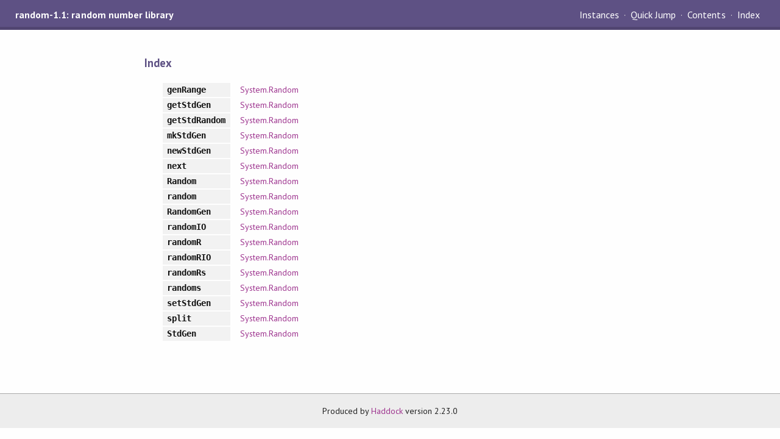

--- FILE ---
content_type: text/html; charset=utf-8
request_url: https://css-easings.django-antipatterns.com/random-1.1/doc-index.html
body_size: 653
content:
<!DOCTYPE html PUBLIC "-//W3C//DTD XHTML 1.0 Transitional//EN" "http://www.w3.org/TR/xhtml1/DTD/xhtml1-transitional.dtd"><html xmlns="http://www.w3.org/1999/xhtml"><head><meta http-equiv="Content-Type" content="text/html; charset=UTF-8" /><meta name="viewport" content="width=device-width, initial-scale=1" /><title>random-1.1: random number library (Index)</title><link href="linuwial.css" rel="stylesheet" type="text/css" title="Linuwial" /><link rel="stylesheet" type="text/css" href="quick-jump.css" /><link rel="stylesheet" type="text/css" href="https://fonts.googleapis.com/css?family=PT+Sans:400,400i,700" /><script src="haddock-bundle.min.js" async="async" type="text/javascript"></script><script type="text/x-mathjax-config">MathJax.Hub.Config({ tex2jax: { processClass: "mathjax", ignoreClass: ".*" } });</script><script src="https://cdnjs.cloudflare.com/ajax/libs/mathjax/2.7.5/MathJax.js?config=TeX-AMS-MML_HTMLorMML" type="text/javascript"></script></head><body><div id="package-header"><span class="caption">random-1.1: random number library</span><ul class="links" id="page-menu"><li><a href="index.html">Contents</a></li><li><a href="doc-index.html">Index</a></li></ul></div><div id="content"><div id="index"><p class="caption">Index</p><table><tr><td class="src">genRange</td><td class="module"><a href="System-Random.html#v:genRange" title="System.Random">System.Random</a></td></tr><tr><td class="src">getStdGen</td><td class="module"><a href="System-Random.html#v:getStdGen" title="System.Random">System.Random</a></td></tr><tr><td class="src">getStdRandom</td><td class="module"><a href="System-Random.html#v:getStdRandom" title="System.Random">System.Random</a></td></tr><tr><td class="src">mkStdGen</td><td class="module"><a href="System-Random.html#v:mkStdGen" title="System.Random">System.Random</a></td></tr><tr><td class="src">newStdGen</td><td class="module"><a href="System-Random.html#v:newStdGen" title="System.Random">System.Random</a></td></tr><tr><td class="src">next</td><td class="module"><a href="System-Random.html#v:next" title="System.Random">System.Random</a></td></tr><tr><td class="src">Random</td><td class="module"><a href="System-Random.html#t:Random" title="System.Random">System.Random</a></td></tr><tr><td class="src">random</td><td class="module"><a href="System-Random.html#v:random" title="System.Random">System.Random</a></td></tr><tr><td class="src">RandomGen</td><td class="module"><a href="System-Random.html#t:RandomGen" title="System.Random">System.Random</a></td></tr><tr><td class="src">randomIO</td><td class="module"><a href="System-Random.html#v:randomIO" title="System.Random">System.Random</a></td></tr><tr><td class="src">randomR</td><td class="module"><a href="System-Random.html#v:randomR" title="System.Random">System.Random</a></td></tr><tr><td class="src">randomRIO</td><td class="module"><a href="System-Random.html#v:randomRIO" title="System.Random">System.Random</a></td></tr><tr><td class="src">randomRs</td><td class="module"><a href="System-Random.html#v:randomRs" title="System.Random">System.Random</a></td></tr><tr><td class="src">randoms</td><td class="module"><a href="System-Random.html#v:randoms" title="System.Random">System.Random</a></td></tr><tr><td class="src">setStdGen</td><td class="module"><a href="System-Random.html#v:setStdGen" title="System.Random">System.Random</a></td></tr><tr><td class="src">split</td><td class="module"><a href="System-Random.html#v:split" title="System.Random">System.Random</a></td></tr><tr><td class="src">StdGen</td><td class="module"><a href="System-Random.html#t:StdGen" title="System.Random">System.Random</a></td></tr></table></div></div><div id="footer"><p>Produced by <a href="http://www.haskell.org/haddock/">Haddock</a> version 2.23.0</p></div></body></html>

--- FILE ---
content_type: text/css; charset=utf-8
request_url: https://css-easings.django-antipatterns.com/random-1.1/linuwial.css
body_size: 3500
content:
/* @group Fundamentals */

* { margin: 0; padding: 0 }

/* Is this portable? */
html {
  background-color: white;
  width: 100%;
  height: 100%;
}

body {
  background: #fefefe;
  color: #111;
  text-align: left;
  min-height: 100vh;
  position: relative;
  -webkit-text-size-adjust: 100%;
  -webkit-font-feature-settings: "kern" 1, "liga" 0;
  -moz-font-feature-settings: "kern" 1, "liga" 0;
  -o-font-feature-settings: "kern" 1, "liga" 0;
  font-feature-settings: "kern" 1, "liga" 0;
  letter-spacing: 0.0015rem;
}

#content a {
  overflow-wrap: break-word;
}

p {
  margin: 0.8em 0;
}

ul, ol {
  margin: 0.8em 0 0.8em 2em;
}

dl {
  margin: 0.8em 0;
}

dt {
  font-weight: bold;
}
dd {
  margin-left: 2em;
}

a { text-decoration: none; }
a[href]:link { color: #9E358F; }
a[href]:visited {color: #6F5F9C; }
a[href]:hover { text-decoration:underline; }

a[href].def:link, a[href].def:visited { color: rgba(69, 59, 97, 0.8); }
a[href].def:hover { color: rgb(78, 98, 114); }

/* @end */

/* @group Show and hide with JS */

body.js-enabled .hide-when-js-enabled {
  display: none;
}

/* @end */


/* @group responsive */

#package-header .caption {
  margin: 0px 1em 0 2em;
}

@media only screen and (min-width: 1280px) {
  #content {
    width: 63vw;
    max-width: 1450px;
  }

  #table-of-contents {
    position: fixed;
    max-width: 10vw;
    top: 10.2em;
    left: 2em;
    bottom: 1em;
    overflow-y: auto;
  }

  #synopsis {
    display: block;
    position: fixed;
    float: left;
    top: 5em;
    bottom: 1em;
    right: 0;
    max-width: 65vw;
    overflow-y: auto;
    /* Ensure that synopsis covers everything (including MathJAX markup) */
    z-index: 1;
  }

  #synopsis .show {
    border: 1px solid #5E5184;
    padding: 0.7em;
    max-height: 65vh;
  }

}

@media only screen and (max-width: 1279px) {
  #content {
    width: 80vw;
  }

  #synopsis {
    display: block;
    padding: 0;
    position: relative;
    margin: 0;
    width: 100%;
  }
}

@media only screen and (max-width: 999px) {
  #content {
    width: 93vw;
  }
}


/* menu for wider screens

  Display the package name at the left and the menu links at the right,
  inline with each other:
  The package name                                   Source . Contents . Index
*/
@media only screen and (min-width: 1000px) {
  #package-header {
      text-align: left;
      white-space: nowrap;
      height: 40px;
      padding: 4px 1.5em 0px 1.5em;
      overflow: visible;

      display: flex;
      justify-content: space-between;
      align-items: center;
  }

  #package-header .caption {
    display: inline-block;
    margin: 0;
  }

  #package-header ul.links {
    margin: 0;
    display: inline-table;
  }

  #package-header .caption + ul.links {
    margin-left: 1em;
  }
}

/* menu for smaller screens

Display the package name on top of the menu links and center both elements:
                  The package name
              Source . Contents . Index
*/
@media only screen and (max-width: 999px) {
  #package-header {
    text-align: center;
    padding: 6px 0 4px 0;
    overflow: hidden;
  }

  #package-header ul.links {
    display: block;
    text-align: center;
    margin: 0;

    /* Hide scrollbar but allow scrolling menu links horizontally */
    white-space: nowrap;
    overflow-x: auto;
    overflow-y: hidden;
    margin-bottom: -17px;
    height: 50px;
  }

  #package-header .caption {
    display: block;
    margin: 4px 0;
    text-align: center;
  }

  #package-header ul.links::-webkit-scrollbar {
    display: none;
  }

  #package-header ul.links li:first-of-type {
    padding-left: 1em;
  }

  #package-header ul.links li:last-of-type {
    /*
    The last link of the menu should offer the same distance to the right
    as the #package-header enforces at the left.
    */
    padding-right: 1em;
  }

  #package-header .caption + ul.links {
    padding-top: 9px;
  }

  #module-header table.info {
    float: none;
    top: 0;
    margin: 0 auto;
    overflow: hidden;
    max-width: 80vw;
  }
}

/* @end */


/* @group Fonts & Sizes */

/* Basic technique & IE workarounds from YUI 3
   For reasons, see:
      http://yui.yahooapis.com/3.1.1/build/cssfonts/fonts.css
 */

 body, button {
   font: 400 14px/1.4 'PT Sans',
     /* Fallback Font Stack */
     -apple-system,
	  BlinkMacSystemFont,
     'Segoe UI',
	  Roboto,
	  Oxygen-Sans,
	  Cantarell,
	  'Helvetica Neue',
     sans-serif;
   *font-size: medium; /* for IE */
   *font:x-small; /* for IE in quirks mode */
 }

h1 { font-size: 146.5%; /* 19pt */ }
h2 { font-size: 131%;   /* 17pt */ }
h3 { font-size: 116%;   /* 15pt */ }
h4 { font-size: 100%;   /* 13pt */ }
h5 { font-size: 100%;   /* 13pt */ }

table {
	font-size:inherit;
	font:100%;
}

pre, code, kbd, samp, tt, .src {
	font-family:monospace;
}

.links, .link {
  font-size: 85%; /* 11pt */
}

#module-header .caption {
  font-size: 182%; /* 24pt */
}

#module-header .caption sup {
  font-size: 80%;
  font-weight: normal;
}

#package-header #page-menu a:link, #package-header #page-menu a:visited { color: white; }


.info {
  font-size: 90%;
}


/* @end */

/* @group Common */

.caption, h1, h2, h3, h4, h5, h6, summary {
  font-weight: bold;
  color: #5E5184;
  margin: 1.5em 0 1em 0;
}


* + h1, * + h2, * + h3, * + h4, * + h5, * + h6 {
  margin-top: 2em;
}

h1 + h2, h2 + h3, h3 + h4, h4 + h5, h5 + h6 {
  margin-top: inherit;
}

ul li + li {
	margin-top: 0.2rem;
}

ul + p {
  margin-top: 0.93em;
}

p + ul {
  margin-top: 0.5em;
}

p {
  margin-top: 0.7rem;
}

ul, ol {
  margin: 0.8em 0 0.8em 2em;
}

ul.links {
  list-style: none;
  text-align: left;
  font-size: 0.95em;
}

#package-header ul.links, #package-header ul.links button {
  font-size: 1rem;
}

ul.links li {
  display: inline;
  white-space: nowrap;
  padding: 0;
}

ul.links > li + li:before {
  content: '\00B7';
}

ul.links li a {
  padding: 0.2em 0.5em;
}

.hide { display: none; }
.show { display: inherit; }
.clear { clear: both; }

.collapser:before, .expander:before, .noexpander:before {
  font-size: 1.2em;
  color: #9C5791;
  display: inline-block;
  padding-right: 7px;
}

.collapser:before {
  content: '▿';
}
.expander:before {
  content: '▹';
}
.noexpander:before {
  content: '▿';
  visibility: hidden;
}

.collapser, .expander {
  cursor: pointer;
}

.instance.collapser, .instance.expander {
  margin-left: 0px;
  background-position: left center;
  min-width: 9px;
  min-height: 9px;
}

summary {
  cursor: pointer;
  outline: none;
}

pre {
  padding: 0.5rem 1rem;
  margin: 1em 0 0 0;
  background-color: #f7f7f7;
  overflow: auto;
  border: 1px solid #ddd;
  border-radius: 0.3em;
}

pre + p {
  margin-top: 1em;
}

pre + pre {
  margin-top: 0.5em;
}

blockquote {
  border-left: 3px solid #c7a5d3;
  background-color: #eee4f1;
  margin: 0.5em;
  padding: 0.0005em 0.3em 0.5em 0.5em;
}

.src {
  background: #f2f2f2;
  padding: 0.2em 0.5em;
}

.keyword { font-weight: normal; }
.def { font-weight: bold; }

@media print {
  #footer { display: none; }
}

/* @end */

/* @group Page Structure */

#content {
  margin: 3em auto 6em auto;
  padding: 0;
}

#package-header {
  background: #5E5184;
  border-bottom: 5px solid rgba(69, 59, 97, 0.5);
  color: #ddd;
  position: relative;
  font-size: 1.2em;
  text-align: left;
  margin: 0 auto;
}

#package-header .caption {
  color: white;
  font-style: normal;
  font-size: 1rem;
  font-weight: bold;
}

#module-header .caption {
  font-weight: bold;
  border-bottom: 1px solid #ddd;
}

table.info {
  float: right;
  padding: 0.5em 1em;
  border: 1px solid #ddd;
  color: rgb(78,98,114);
  background-color: #fff;
  max-width: 60%;
  border-spacing: 0;
  position: relative;
  top: -0.78em;
  margin: 0 0 0 2em;
}

.info th {
  padding: 0 1em 0 0;
  text-align: right;
}

#style-menu li {
	display: block;
	border-style: none;
	list-style-type: none;
}

#footer {
  background: #ededed;
  border-top: 1px solid #aaa;
  padding: 0.5em 0;
  color: #222;
  text-align: center;
  width: 100%;
  height: 3em;
  margin-top: 3em;
  position: relative;
  clear: both;
}

/* @end */

/* @group Front Matter */

#synopsis .caption,
#contents-list .caption {
  font-size: 1rem;
}

#synopsis, #table-of-contents {
  font-size: 16px;
}

#contents-list {
  background: #f4f4f4;
  padding: 1em;
  margin: 0;
}

#contents-list .caption {
  text-align: left;
  margin: 0;
}

#contents-list ul {
  list-style: none;
  margin: 0;
  margin-top: 10px;
  font-size: 14px;
}

#contents-list ul ul {
  margin-left: 1.5em;
}

#description .caption {
  display: none;
}

#synopsis summary {
  display: block;
  float: right;
  width: 29px;
  color: rgba(255,255,255,0);
  height: 110px;
  margin: 0;
  font-size: 1px;
  padding: 0;
  background: url(synopsis.png) no-repeat 0px -8px;
}

#synopsis details[open] > summary {
  background: url(synopsis.png) no-repeat -75px -8px;
}

#synopsis ul {
  height: 100%;
  overflow: auto;
  padding: 0.5em;
  margin: 0;
}

#synopsis ul ul {
  overflow: hidden;
}

#synopsis ul,
#synopsis ul li.src {
  background-color: rgb(250,247,224);
  white-space: nowrap;
  list-style: none;
  margin-left: 0;
}

#interface td.src {
  white-space: nowrap;
}

/* @end */

/* @group Main Content */

#interface div.top + div.top {
  margin-top: 1.5em;
}

#interface p + div.top,
#interface h1 + div.top,
#interface h2 + div.top,
#interface h3 + div.top,
#interface h4 + div.top,
#interface h5 + div.top {
	margin-top: 1em;
}
#interface .src .selflink,
#interface .src .link {
  float: right;
  color: #888;
  padding: 0 7px;
  -moz-user-select: none;
  font-weight: bold;
  line-height: 30px;
}
#interface .src .selflink {
  margin: 0 -0.5em 0 0.5em;
}

#interface span.fixity {
  color: #919191;
  border-left: 1px solid #919191;
  padding: 0.2em 0.5em 0.2em 0.5em;
  margin: 0 -1em 0 1em;
}

#interface span.rightedge {
  border-left: 1px solid #919191;
  padding: 0.2em 0 0.2em 0;
  margin: 0 0 0 1em;
}

#interface table { border-spacing: 2px; }
#interface td {
  vertical-align: top;
  padding-left: 0.5em;
}

#interface td.doc p {
  margin: 0;
}
#interface td.doc p + p {
  margin-top: 0.8em;
}

.doc table {
  border-collapse: collapse;
  border-spacing: 0px;
}

.doc th,
.doc td {
  padding: 5px;
  border: 1px solid #ddd;
}

.doc th {
  background-color: #f0f0f0;
}

.clearfix:after {
  clear: both;
  content: " ";
  display: block;
  height: 0;
  visibility: hidden;
}

.subs, .top > .doc, .subs > .doc {
  padding-left: 1em;
  border-left: 1px solid gainsboro;
  margin-bottom: 1em;
}

.top .subs {
  margin-bottom: 0.6em;
}

.subs.fields ul {
  list-style: none;
  display: table;
  margin: 0;
}

.subs.fields ul li {
  display: table-row;
}

.subs ul li dfn {
  display: table-cell;
  font-style: normal;
  font-weight: bold;
  margin: 1px 0;
  white-space: nowrap;
}

.subs ul li > .doc {
  display: table-cell;
  padding-left: 0.5em;
  margin-bottom: 0.5em;
}

.subs ul li > .doc p {
  margin: 0;
}

.subs .subs p.src {
  border: none;
  background-color: #f8f8f8;
}

.subs .subs .caption {
  margin-top: 1em ;
  margin-bottom: 0px;
}

.subs p.caption {
    margin-top: 0;
}

.subs .subs .caption + .src {
  margin: 0px;
  margin-top: 8px;
}

.subs .subs .src + .src {
  margin: 7px 0 0 0;
}

/* Render short-style data instances */
.inst ul {
  height: 100%;
  padding: 0.5em;
  margin: 0;
}

.inst, .inst li {
  list-style: none;
  margin-left: 1em;
}

/* Workaround for bug in Firefox (issue #384) */
.inst-left {
  float: left;
}

.top p.src {
  border-bottom: 3px solid #e5e5e5;
  line-height: 2rem;
  margin-bottom: 1em;
}

.warning {
  color: red;
}

.arguments {
  margin-top: -0.4em;
}
.arguments .caption {
  display: none;
}

.fields { padding-left: 1em; }

.fields .caption { display: none; }

.fields p { margin: 0 0; }

/* this seems bulky to me
.methods, .constructors {
  background: #f8f8f8;
  border: 1px solid #eee;
}
*/

/* @end */

/* @group Auxillary Pages */


.extension-list {
    list-style-type: none;
    margin-left: 0;
}

#mini {
  margin: 0 auto;
  padding: 0 1em 1em;
}

#mini > * {
  font-size: 93%; /* 12pt */
}

#mini #module-list .caption,
#mini #module-header .caption {
  font-size: 125%; /* 15pt */
}

#mini #interface h1,
#mini #interface h2,
#mini #interface h3,
#mini #interface h4 {
  font-size: 109%; /* 13pt */
  margin: 1em 0 0;
}

#mini #interface .top,
#mini #interface .src {
  margin: 0;
}

#mini #module-list ul {
  list-style: none;
  margin: 0;
}

#alphabet ul {
	list-style: none;
	padding: 0;
	margin: 0.5em 0 0;
	text-align: center;
}

#alphabet li {
	display: inline;
	margin: 0 0.25em;
}

#alphabet a {
	font-weight: bold;
}

#index .caption,
#module-list .caption { font-size: 131%; /* 17pt */ }

#index table {
  margin-left: 2em;
}

#index .src {
  font-weight: bold;
}
#index .alt {
  font-size: 77%; /* 10pt */
  font-style: italic;
  padding-left: 2em;
}

#index td + td {
  padding-left: 1em;
}

#module-list ul {
  list-style: none;
  margin: 0 0 0 2em;
}

#module-list li {
  clear: right;
}

#module-list span.collapser,
#module-list span.expander {
  background-position: 0 0.3em;
}

#module-list .package {
  float: right;
}

:target {
  background: -webkit-linear-gradient(top, transparent 0%, transparent 65%, #fbf36d 60%, #fbf36d 100%);
  background: -moz-linear-gradient(top, transparent 0%, transparent 65%, #fbf36d 60%, #fbf36d 100%);
  background: -o-linear-gradient(top, transparent 0%, transparent 65%, #fbf36d 60%, #fbf36d 100%);
  background: -ms-linear-gradient(top, transparent 0%, transparent 65%, #fbf36d 60%, #fbf36d 100%);
  background: linear-gradient(to bottom, transparent 0%, transparent 65%, #fbf36d 60%, #fbf36d 100%);
}

:target:hover {
  background: -webkit-linear-gradient(top, transparent 0%, transparent 0%, #fbf36d 0%, #fbf36d 100%);
  background: -moz-linear-gradient(top, transparent 0%, transparent 0%, #fbf36d 0%, #fbf36d 100%);
  background: -o-linear-gradient(top, transparent 0%, transparent 0%, #fbf36d 0%, #fbf36d 100%);
  background: -ms-linear-gradient(top, transparent 0%, transparent 0%, #fbf36d 0%, #fbf36d 100%);
  background: linear-gradient(to bottom, transparent 0%, transparent 0%, #fbf36d 0%, #fbf36d 100%);
}

/* @end */

/* @group Dropdown menus */

#preferences-menu, #style-menu {
  width: 25em;
  overflow-y: auto;
}

/* @end */


--- FILE ---
content_type: application/javascript; charset=utf-8
request_url: https://css-easings.django-antipatterns.com/random-1.1/haddock-bundle.min.js
body_size: 11304
content:
!function i(s,a,l){function c(t,e){if(!a[t]){if(!s[t]){var n="function"==typeof require&&require;if(!e&&n)return n(t,!0);if(u)return u(t,!0);var o=new Error("Cannot find module '"+t+"'");throw o.code="MODULE_NOT_FOUND",o}var r=a[t]={exports:{}};s[t][0].call(r.exports,function(e){return c(s[t][1][e]||e)},r,r.exports,i,s,a,l)}return a[t].exports}for(var u="function"==typeof require&&require,e=0;e<l.length;e++)c(l[e]);return c}({1:[function(e,t,n){"use strict";Object.defineProperty(n,"__esModule",{value:!0}),n.setCookie=function(e,t){document.cookie=e+"="+encodeURIComponent(t)+";path=/;"},n.clearCookie=function(e){document.cookie=e+"=;path=/;expires=Thu, 01-Jan-1970 00:00:01 GMT;"},n.getCookie=function(e){for(var t=e+"=",n=document.cookie.split(";"),o=0;o<n.length;o++){for(var r=n[o];" "==r.charAt(0);)r=r.substring(1,r.length);if(0==r.indexOf(t))return decodeURIComponent(r.substring(t.length,r.length))}return null}},{}],2:[function(e,t,n){"use strict";var o,r=this&&this.__extends||(o=Object.setPrototypeOf||{__proto__:[]}instanceof Array&&function(e,t){e.__proto__=t}||function(e,t){for(var n in t)t.hasOwnProperty(n)&&(e[n]=t[n])},function(e,t){function n(){this.constructor=e}o(e,t),e.prototype=null===t?Object.create(t):(n.prototype=t.prototype,new n)});Object.defineProperty(n,"__esModule",{value:!0});var i,s,a=e("preact"),l=a.h,c=a.Component;(s=i||(i={}))[s.Closed=0]="Closed",s[s.Open=1]="Open";var u={defaultInstanceState:i.Open,rememberToggles:!0},d=function(e){function t(){return null!==e&&e.apply(this,arguments)||this}return r(t,e),t.prototype.render=function(t){return l("li",null,l("a",{href:"#",onClick:function(e){e.preventDefault(),t.onClick()}},t.title))},t}(c);function h(e){var t=document.querySelector("#page-menu"),n=document.createElement("li");t.insertBefore(n,t.firstChild),a.render(l(d,{onClick:e,title:"Instances"}),t,n)}var p=function(e){function t(){return null!==e&&e.apply(this,arguments)||this}return r(t,e),t.prototype.componentWillMount=function(){var t=this;document.addEventListener("mousedown",this.hide.bind(this)),document.addEventListener("keydown",function(e){t.state.isVisible&&"Escape"===e.key&&t.hide()})},t.prototype.hide=function(){this.setState({isVisible:!1})},t.prototype.show=function(){this.state.isVisible||this.setState({isVisible:!0})},t.prototype.toggleVisibility=function(){this.state.isVisible?this.hide():this.show()},t.prototype.componentDidMount=function(){this.props.showHideTrigger(this.toggleVisibility.bind(this))},t.prototype.render=function(e,t){return l("div",{id:"preferences",class:t.isVisible?"":"hidden"},l("div",{id:"preferences-menu",class:"dropdown-menu",onMouseDown:function(e){e.stopPropagation()}},l(b,null)))},t}(c);function f(){var e=JSON.stringify(u);try{localStorage.setItem("global",e)}catch(e){}}var v=!1;function g(){if(!v){v=!0;var e=localStorage.getItem("global");if(e)try{var t=JSON.parse(e);u.defaultInstanceState=t.defaultInstanceState,u.rememberToggles=t.rememberToggles}catch(e){if(!(e instanceof SyntaxError||e instanceof TypeError))throw e;localStorage.removeItem("global")}}}function m(t){return function(e){u.defaultInstanceState=t,A(),f(),E(),O()}}function y(e){var t=e.target.checked;u.rememberToggles=t,f(),E(),O()}function _(e){var t=document.getElementById("default-collapse-instances");null!==t&&(t.checked?m(i.Closed)(e):m(i.Open)(e))}function b(){return g(),l("div",null,l("div",null,l("button",{type:"button",onClick:j},"Expand All Instances"),l("button",{type:"button",onClick:P},"Collapse All Instances")),l("div",null,l("input",{type:"checkbox",id:"default-collapse-instances",name:"default-instance-state",checked:u.defaultInstanceState===i.Closed,onClick:_}),l("span",null,"Collapse All Instances By Default")),l("div",null,l("input",{type:"checkbox",id:"remember-toggles",name:"remember-toggles",checked:u.rememberToggles,onClick:y}),l("label",{for:"remember-toggles"},"Remember Manually Collapsed/Expanded Instances")))}var k={};function S(e){var t=k[e];if(null==t)throw new Error("could not find <details> element with id '"+e+"'");return t}function x(){return u.defaultInstanceState==i.Open}function w(e){for(var t=S(e.target.id),n=t.element.open,o=0,r=t.toggles;o<r.length;o++){var i=r[o];i.classList.contains("details-toggle-control")&&(i.classList.add(n?"collapser":"expander"),i.classList.remove(n?"expander":"collapser"))}}function C(e){var t=e.getAttribute("data-details-id");if(!t)throw new Error("element with class "+e+" has no 'data-details-id' attribute!");return t}function L(e){var t=S(C(e)).element;t.open=!t.open}var M="local-details-config:";function I(){return M+document.location.pathname}function E(){for(var e=[],t=0;t<localStorage.length;++t){var n=localStorage.key(t);null!==n&&n.startsWith(M)&&e.push(n)}e.forEach(function(e){localStorage.removeItem(e)})}function O(){if(u.rememberToggles){var e=Array.prototype.slice.call(document.getElementsByClassName("instances details-toggle details-toggle-control")),n=[];e.forEach(function(e){var t=C(e);document.getElementById(t).open!=x()&&n.push(t)});var t=JSON.stringify(n);try{localStorage.setItem(I(),t)}catch(e){}}}function A(){switch(u.defaultInstanceState){case i.Closed:N(!0);break;case i.Open:N(!1)}}function T(e){e.preventDefault(),L(e.currentTarget),O()}function N(o){var e=document.getElementsByClassName("subs instances");[].forEach.call(e,function(e){var t=o?"collapser":"expander",n=e.getElementsByClassName("instances "+t)[0];n&&L(n)})}function P(){N(!0),O()}function j(){N(!1),O()}n.init=function(e){!function(){for(var e=0,t=Array.prototype.slice.call(document.getElementsByTagName("details"));e<t.length;e++){var n=t[e];"string"==typeof n.id&&0<n.id.length&&(k[n.id]={element:n,toggles:[]},n.addEventListener("toggle",w))}}(),Array.prototype.slice.call(document.getElementsByClassName("details-toggle")).forEach(function(e){var t=S(C(e));t.toggles.push(e),e.addEventListener("click",T),e.classList.contains("details-toggle-control")&&e.classList.add(t.element.open?"collapser":"expander")}),function(){if(g(),A(),u.rememberToggles){var e=localStorage.getItem(I());if(e)try{JSON.parse(e).forEach(function(e){S(e).element.open=!x()})}catch(e){if(!(e instanceof SyntaxError||e instanceof TypeError))throw e;localStorage.removeItem(I())}}}(),a.render(l(p,{showHideTrigger:e||h}),document.body)}},{preact:7}],3:[function(e,t,n){"use strict";Object.defineProperty(n,"__esModule",{value:!0});var o,r=e("./style-menu"),i=e("./details-helper"),s=e("./quick-jump");o=function(){document.body.classList.add("js-enabled"),r.init(),s.init(),i.init()},"interactive"===document.readyState?o():document.addEventListener("readystatechange",function(){"interactive"===document.readyState&&o()})},{"./details-helper":2,"./quick-jump":4,"./style-menu":5}],4:[function(e,t,n){"use strict";var o,r=this&&this.__extends||(o=Object.setPrototypeOf||{__proto__:[]}instanceof Array&&function(e,t){e.__proto__=t}||function(e,t){for(var n in t)t.hasOwnProperty(n)&&(e[n]=t[n])},function(e,t){function n(){this.constructor=e}o(e,t),e.prototype=null===t?Object.create(t):(n.prototype=t.prototype,new n)});Object.defineProperty(n,"__esModule",{value:!0});var i=e("fuse.js"),s=e("preact"),a=s.h,l=s.Component;var c=function(e){function t(){return null!==e&&e.apply(this,arguments)||this}return r(t,e),t.prototype.render=function(t){return a("li",null,a("a",{href:"#",onClick:function(e){e.preventDefault(),t.onClick()}},t.title))},t}(l);function u(e){var t=document.querySelector("#page-menu"),n=document.createElement("li");t.insertBefore(n,t.firstChild),s.render(a(c,{onClick:e,title:"Quick Jump"}),t,n)}function d(e,t){return t.length<=e?t:t.slice(0,e)}var h=function(t){function e(){var e=null!==t&&t.apply(this,arguments)||this;return e.linkIndex=0,e.focusPlease=!1,e.navigatedByKeyboard=!1,e}return r(e,t),e.prototype.componentWillMount=function(){var e,t,n,o,r=this;this.setState({searchString:"",isVisible:!1,expanded:{},activeLinkIndex:-1,moduleResults:[]}),e=this.props.baseUrl+"/doc-index.json",t=function(e){r.setState({fuse:new i(e,{threshold:.25,caseSensitive:!0,includeScore:!0,tokenize:!0,keys:[{name:"name",weight:.7},{name:"module",weight:.3}]}),moduleResults:[]})},n=function(e){console&&console.error("could not load 'doc-index.json' for searching",e),r.setState({failedLoading:!0})},(o=new XMLHttpRequest).onreadystatechange=function(){if(o.readyState===XMLHttpRequest.DONE)if(200===o.status){if(t)try{t(JSON.parse(o.responseText))}catch(e){n(o)}}else n&&n(o)},o.open("GET",e,!0),o.send(),document.addEventListener("mousedown",this.hide.bind(this)),document.addEventListener("keydown",function(e){r.state.isVisible&&("Escape"===e.key?r.hide():"ArrowUp"===e.key||"k"===e.key&&e.ctrlKey?(e.preventDefault(),r.navigateLinks(-1)):"ArrowDown"===e.key||"j"===e.key&&e.ctrlKey?(e.preventDefault(),r.navigateLinks(1)):"Enter"===e.key&&0<=r.state.activeLinkIndex&&r.followActiveLink()),"s"===e.key&&"input"!==e.target.tagName.toLowerCase()&&(e.preventDefault(),r.show())})},e.prototype.hide=function(){this.setState({isVisible:!1,searchString:""})},e.prototype.show=function(){this.state.isVisible||(this.focusPlease=!0,this.setState({isVisible:!0,activeLinkIndex:-1}))},e.prototype.toggleVisibility=function(){this.state.isVisible?this.hide():this.show()},e.prototype.navigateLinks=function(e){var t=Math.max(-1,Math.min(this.linkIndex-1,this.state.activeLinkIndex+e));this.navigatedByKeyboard=!0,this.setState({activeLinkIndex:t})},e.prototype.followActiveLink=function(){this.activeLinkAction&&this.activeLinkAction()},e.prototype.updateResults=function(){var e=this.input&&this.input.value||"",t=this.state.fuse.search(e),o={};t.forEach(function(e){var t=e.item.module;(o[t]||(o[t]=[])).push(e)});var r=[],n=function(e){var t=o[e],n=0;t.forEach(function(e){n+=1/e.score}),r.push({module:e,totalScore:1/n,items:t})};for(var i in o)n(i);r.sort(function(e,t){return e.totalScore-t.totalScore}),this.setState({searchString:e,isVisible:!0,moduleResults:r})},e.prototype.componentDidUpdate=function(){if(this.searchResults&&this.activeLink&&this.navigatedByKeyboard){var e=this.activeLink.getClientRects()[0],t=this.searchResults.getClientRects()[0].top;e.bottom>window.innerHeight?this.searchResults.scrollTop+=e.bottom-window.innerHeight+80:e.top<t&&(this.searchResults.scrollTop-=t-e.top+80)}this.focusPlease&&this.input&&this.input.focus(),this.navigatedByKeyboard=!1,this.focusPlease=!1},e.prototype.componentDidMount=function(){this.props.showHideTrigger(this.toggleVisibility.bind(this))},e.prototype.render=function(e,t){var r=this;if(t.failedLoading){var n="file:"==window.location.protocol;return a("div",{id:"search",class:t.isVisible?"":"hidden"},a("div",{id:"search-results"},a("p",{class:"error"},"Failed to load file 'doc-index.json' containing definitions in this package."),n?a("p",{class:"error"},"To use quick jump, load this page with HTTP (from a local static file web server) instead of using the ",a("code",null,"file://")," protocol. (For security reasons, it is not possible to fetch auxiliary files using JS in a HTML page opened with ",a("code",null,"file://"),".)"):[]))}this.linkIndex=0;var o=function(e){e.stopPropagation()},i=d(10,t.moduleResults).map(function(e){return r.renderResultsInModule(e)});return a("div",{id:"search",class:t.isVisible?"":"hidden"},a("div",{id:"search-form",onMouseDown:o},a("input",{placeholder:"Search in package by name",ref:function(e){r.input=e},onFocus:this.show.bind(this),onClick:this.show.bind(this),onInput:this.updateResults.bind(this)})),a("div",{id:"search-results",ref:function(e){r.searchResults=e},onMouseDown:o,onMouseOver:function(e){for(var t=e.target;t&&"function"==typeof t.getAttribute;){var n=t.getAttribute("data-link-index");if("string"==typeof n){var o=parseInt(n,10);r.setState({activeLinkIndex:o});break}t=t.parentNode}}},""===t.searchString?[a(v,null),a(f,null)]:0==i.length?a(g,{searchString:t.searchString}):a("ul",null,i)))},e.prototype.renderResultsInModule=function(e){var n=this,t=e.items,o=e.module,r=this.state.expanded[o]||t.length<=10,i=r?t:d(8,t);return a("li",{class:"search-module"},a("h4",null,o),a("ul",null,i.map(function(e){return t=e.item,a("li",{class:"search-result"},n.navigationLink(n.props.baseUrl+"/"+t.link,{},a(p,{html:t.display_html})));var t}),r?[]:a("li",{class:"more-results"},this.actionLink(function(){var e=Object.assign({},n.state.expanded);e[o]=!0,n.setState({expanded:e})},{},"show "+(t.length-i.length)+" more results from this module"))))},e.prototype.navigationLink=function(e,t){for(var n=this,o=[],r=2;r<arguments.length;r++)o[r-2]=arguments[r];var i=Object.assign({href:e,onClick:this.hide.bind(this)},t);return this.menuLink.apply(this,[i,function(){window.location.href=e,n.hide()}].concat(o))},e.prototype.actionLink=function(t,e){for(var n=[],o=2;o<arguments.length;o++)n[o-2]=arguments[o];var r=Object.assign({href:"#",onClick:function(e){e.preventDefault(),t()}},e);return this.menuLink.apply(this,[r,t].concat(n))},e.prototype.menuLink=function(e,t){for(var n=this,o=[],r=2;r<arguments.length;r++)o[r-2]=arguments[r];var i=this.linkIndex;i===this.state.activeLinkIndex&&(e.class=(e.class?e.class+" ":"")+"active-link",e.ref=function(e){e&&(n.activeLink=e)},this.activeLinkAction=t);var s=Object.assign({"data-link-index":i},e);return this.linkIndex+=1,a.apply(void 0,["a",s].concat(o))},e}(l),p=function(e){function t(){return null!==e&&e.apply(this,arguments)||this}return r(t,e),t.prototype.shouldComponentUpdate=function(e){return this.props.html!==e.html},t.prototype.render=function(e){return a("div",{dangerouslySetInnerHTML:{__html:e.html}})},t}(l);function f(){return a("table",{class:"keyboard-shortcuts"},a("tr",null,a("th",null,"Key"),a("th",null,"Shortcut")),a("tr",null,a("td",null,a("span",{class:"key"},"s")),a("td",null,"Open this search box")),a("tr",null,a("td",null,a("span",{class:"key"},"esc")),a("td",null,"Close this search box")),a("tr",null,a("td",null,a("span",{class:"key"},"↓"),",",a("span",{class:"key"},"ctrl")," + ",a("span",{class:"key"},"j")),a("td",null,"Move down in search results")),a("tr",null,a("td",null,a("span",{class:"key"},"↑"),",",a("span",{class:"key"},"ctrl")," + ",a("span",{class:"key"},"k")),a("td",null,"Move up in search results")),a("tr",null,a("td",null,a("span",{class:"key"},"↵")),a("td",null,"Go to active search result")))}function v(){return a("p",null,"You can find any exported type, constructor, class, function or pattern defined in this package by (approximate) name.")}function g(e){var t=[a("p",null,"Your search for '",e.searchString,"' produced the following list of results: ",a("code",null,"[]"),"."),a("p",null,a("code",null,"Nothing")," matches your query for '",e.searchString,"'."),a("p",null,a("code",null,"Left \"no matches for '",e.searchString,"'\" :: Either String (NonEmpty SearchResult)"))];return t[(e.searchString||"a").charCodeAt(0)%t.length]}function m(e,t){s.render(a(h,{baseUrl:e||".",showHideTrigger:t||u}),document.body)}n.init=m,window.quickNav={init:m}},{"fuse.js":6,preact:7}],5:[function(e,t,n){"use strict";var o,r=this&&this.__extends||(o=Object.setPrototypeOf||{__proto__:[]}instanceof Array&&function(e,t){e.__proto__=t}||function(e,t){for(var n in t)t.hasOwnProperty(n)&&(e[n]=t[n])},function(e,t){function n(){this.constructor=e}o(e,t),e.prototype=null===t?Object.create(t):(n.prototype=t.prototype,new n)});Object.defineProperty(n,"__esModule",{value:!0});var i=e("./cookies"),s=e("preact"),a=s.h,l=s.Component;function c(){return Array.prototype.slice.call(document.getElementsByTagName("link")).filter(function(e){return-1!=e.rel.indexOf("style")&&e.title})}function u(e){for(var t=c(),n=null,o=0;o<t.length;o++){var r=t[o];r.disabled=!0,r.title==e&&(n=r)}n?(n.disabled=!1,i.setCookie("haddock-style",e)):(t[0].disabled=!1,i.clearCookie("haddock-style"))}var d=function(e){function t(){return null!==e&&e.apply(this,arguments)||this}return r(t,e),t.prototype.render=function(t){return a("li",null,a("a",{href:"#",onClick:function(e){e.preventDefault(),t.onClick()}},t.title))},t}(l);var h=function(e){function t(){return null!==e&&e.apply(this,arguments)||this}return r(t,e),t.prototype.componentWillMount=function(){var t=this;document.addEventListener("mousedown",this.hide.bind(this)),document.addEventListener("keydown",function(e){t.state.isVisible&&"Escape"===e.key&&t.hide()})},t.prototype.hide=function(){this.setState({isVisible:!1})},t.prototype.show=function(){this.state.isVisible||this.setState({isVisible:!0})},t.prototype.toggleVisibility=function(){this.state.isVisible?this.hide():this.show()},t.prototype.componentDidMount=function(){this.props.showHideTrigger(this.toggleVisibility.bind(this))},t.prototype.render=function(e,t){var n=this;return a("div",{id:"style",class:t.isVisible?"":"hidden"},a("div",{id:"style-menu",class:"dropdown-menu",onMouseDown:function(e){e.stopPropagation()}},e.styles.map(function(t){return a("button",{type:"button",onClick:function(e){n.hide(),u(t)}},t)})))},t}(l);n.init=function(e){var t,n=c().map(function(e){return e.title});(t=i.getCookie("haddock-style"))&&u(t),s.render(a(h,{showHideTrigger:e||function(e){return function(e,t){if(1<e.length){var n=document.querySelector("#page-menu"),o=document.createElement("li");n.appendChild(o),s.render(a(d,{onClick:t,title:"Styles"}),n,o)}}(n,e)},styles:n}),document.body)}},{"./cookies":1,preact:7}],6:[function(e,t,n){var o,r;o=this,r=function(){return function(n){var o={};function r(e){if(o[e])return o[e].exports;var t=o[e]={i:e,l:!1,exports:{}};return n[e].call(t.exports,t,t.exports,r),t.l=!0,t.exports}return r.m=n,r.c=o,r.i=function(e){return e},r.d=function(e,t,n){r.o(e,t)||Object.defineProperty(e,t,{configurable:!1,enumerable:!0,get:n})},r.n=function(e){var t=e&&e.__esModule?function(){return e.default}:function(){return e};return r.d(t,"a",t),t},r.o=function(e,t){return Object.prototype.hasOwnProperty.call(e,t)},r.p="",r(r.s=8)}([function(e,t,n){"use strict";e.exports=function(e){return Array.isArray?Array.isArray(e):"[object Array]"===Object.prototype.toString.call(e)}},function(e,t,n){"use strict";var o=function(){function o(e,t){for(var n=0;n<t.length;n++){var o=t[n];o.enumerable=o.enumerable||!1,o.configurable=!0,"value"in o&&(o.writable=!0),Object.defineProperty(e,o.key,o)}}return function(e,t,n){return t&&o(e.prototype,t),n&&o(e,n),e}}();var u=n(5),d=n(7),_=n(4),r=function(){function y(e,t){var n=t.location,o=void 0===n?0:n,r=t.distance,i=void 0===r?100:r,s=t.threshold,a=void 0===s?.6:s,l=t.maxPatternLength,c=void 0===l?32:l,u=t.isCaseSensitive,d=void 0!==u&&u,h=t.tokenSeparator,p=void 0===h?/ +/g:h,f=t.findAllMatches,v=void 0!==f&&f,g=t.minMatchCharLength,m=void 0===g?1:g;!function(e,t){if(!(e instanceof t))throw new TypeError("Cannot call a class as a function")}(this,y),this.options={location:o,distance:i,threshold:a,maxPatternLength:c,isCaseSensitive:d,tokenSeparator:p,findAllMatches:v,minMatchCharLength:m},this.pattern=this.options.isCaseSensitive?e:e.toLowerCase(),this.pattern.length<=c&&(this.patternAlphabet=_(this.pattern))}return o(y,[{key:"search",value:function(e){if(this.options.isCaseSensitive||(e=e.toLowerCase()),this.pattern===e)return{isMatch:!0,score:0,matchedIndices:[[0,e.length-1]]};var t=this.options,n=t.maxPatternLength,o=t.tokenSeparator;if(this.pattern.length>n)return u(e,this.pattern,o);var r=this.options,i=r.location,s=r.distance,a=r.threshold,l=r.findAllMatches,c=r.minMatchCharLength;return d(e,this.pattern,this.patternAlphabet,{location:i,distance:s,threshold:a,findAllMatches:l,minMatchCharLength:c})}}]),y}();e.exports=r},function(e,t,n){"use strict";var u=n(0);e.exports=function(e,t){return function e(t,n,o){if(n){var r=n.indexOf("."),i=n,s=null;-1!==r&&(i=n.slice(0,r),s=n.slice(r+1));var a=t[i];if(null!=a)if(s||"string"!=typeof a&&"number"!=typeof a)if(u(a))for(var l=0,c=a.length;l<c;l+=1)e(a[l],s,o);else s&&e(a,s,o);else o.push(a.toString())}else o.push(t);return o}(e,t,[])}},function(e,t,n){"use strict";e.exports=function(){for(var e=0<arguments.length&&void 0!==arguments[0]?arguments[0]:[],t=1<arguments.length&&void 0!==arguments[1]?arguments[1]:1,n=[],o=-1,r=-1,i=0,s=e.length;i<s;i+=1){var a=e[i];a&&-1===o?o=i:a||-1===o||(t<=(r=i-1)-o+1&&n.push([o,r]),o=-1)}return e[i-1]&&t<=i-o&&n.push([o,i-1]),n}},function(e,t,n){"use strict";e.exports=function(e){for(var t={},n=e.length,o=0;o<n;o+=1)t[e.charAt(o)]=0;for(var r=0;r<n;r+=1)t[e.charAt(r)]|=1<<n-r-1;return t}},function(e,t,n){"use strict";var u=/[\-\[\]\/\{\}\(\)\*\+\?\.\\\^\$\|]/g;e.exports=function(e,t){var n=2<arguments.length&&void 0!==arguments[2]?arguments[2]:/ +/g,o=new RegExp(t.replace(u,"\\$&").replace(n,"|")),r=e.match(o),i=!!r,s=[];if(i)for(var a=0,l=r.length;a<l;a+=1){var c=r[a];s.push([e.indexOf(c),c.length-1])}return{score:i?.5:1,isMatch:i,matchedIndices:s}}},function(e,t,n){"use strict";e.exports=function(e,t){var n=t.errors,o=void 0===n?0:n,r=t.currentLocation,i=void 0===r?0:r,s=t.expectedLocation,a=void 0===s?0:s,l=t.distance,c=void 0===l?100:l,u=o/e.length,d=Math.abs(a-i);return c?u+d/c:d?1:u}},function(e,t,n){"use strict";var V=n(6),D=n(3);e.exports=function(e,t,n,o){for(var r=o.location,i=void 0===r?0:r,s=o.distance,a=void 0===s?100:s,l=o.threshold,c=void 0===l?.6:l,u=o.findAllMatches,d=void 0!==u&&u,h=o.minMatchCharLength,p=void 0===h?1:h,f=i,v=e.length,g=c,m=e.indexOf(t,f),y=t.length,_=[],b=0;b<v;b+=1)_[b]=0;if(-1!==m){var k=V(t,{errors:0,currentLocation:m,expectedLocation:f,distance:a});if(g=Math.min(k,g),-1!==(m=e.lastIndexOf(t,f+y))){var S=V(t,{errors:0,currentLocation:m,expectedLocation:f,distance:a});g=Math.min(S,g)}}m=-1;for(var x=[],w=1,C=y+v,L=1<<y-1,M=0;M<y;M+=1){for(var I=0,E=C;I<E;){V(t,{errors:M,currentLocation:f+E,expectedLocation:f,distance:a})<=g?I=E:C=E,E=Math.floor((C-I)/2+I)}C=E;var O=Math.max(1,f-E+1),A=d?v:Math.min(f+E,v)+y,T=Array(A+2);T[A+1]=(1<<M)-1;for(var N=A;O<=N;N-=1){var P=N-1,j=n[e.charAt(P)];if(j&&(_[P]=1),T[N]=(T[N+1]<<1|1)&j,0!==M&&(T[N]|=(x[N+1]|x[N])<<1|1|x[N+1]),T[N]&L&&(w=V(t,{errors:M,currentLocation:P,expectedLocation:f,distance:a}))<=g){if(g=w,(m=P)<=f)break;O=Math.max(1,2*f-m)}}if(g<V(t,{errors:M+1,currentLocation:f,expectedLocation:f,distance:a}))break;x=T}return{isMatch:0<=m,score:0===w?.001:w,matchedIndices:D(_,p)}}},function(e,t,n){"use strict";var o=function(){function o(e,t){for(var n=0;n<t.length;n++){var o=t[n];o.enumerable=o.enumerable||!1,o.configurable=!0,"value"in o&&(o.writable=!0),Object.defineProperty(e,o.key,o)}}return function(e,t,n){return t&&o(e.prototype,t),n&&o(e,n),e}}();var i=n(1),R=n(2),V=n(0),r=function(){function U(e,t){var n=t.location,o=void 0===n?0:n,r=t.distance,i=void 0===r?100:r,s=t.threshold,a=void 0===s?.6:s,l=t.maxPatternLength,c=void 0===l?32:l,u=t.caseSensitive,d=void 0!==u&&u,h=t.tokenSeparator,p=void 0===h?/ +/g:h,f=t.findAllMatches,v=void 0!==f&&f,g=t.minMatchCharLength,m=void 0===g?1:g,y=t.id,_=void 0===y?null:y,b=t.keys,k=void 0===b?[]:b,S=t.shouldSort,x=void 0===S||S,w=t.getFn,C=void 0===w?R:w,L=t.sortFn,M=void 0===L?function(e,t){return e.score-t.score}:L,I=t.tokenize,E=void 0!==I&&I,O=t.matchAllTokens,A=void 0!==O&&O,T=t.includeMatches,N=void 0!==T&&T,P=t.includeScore,j=void 0!==P&&P,V=t.verbose,D=void 0!==V&&V;!function(e,t){if(!(e instanceof t))throw new TypeError("Cannot call a class as a function")}(this,U),this.options={location:o,distance:i,threshold:a,maxPatternLength:c,isCaseSensitive:d,tokenSeparator:p,findAllMatches:v,minMatchCharLength:m,id:_,keys:k,includeMatches:N,includeScore:j,shouldSort:x,getFn:C,sortFn:M,verbose:D,tokenize:E,matchAllTokens:A},this.setCollection(e)}return o(U,[{key:"setCollection",value:function(e){return this.list=e}},{key:"search",value:function(e){this._log('---------\nSearch pattern: "'+e+'"');var t=this._prepareSearchers(e),n=t.tokenSearchers,o=t.fullSearcher,r=this._search(n,o),i=r.weights,s=r.results;return this._computeScore(i,s),this.options.shouldSort&&this._sort(s),this._format(s)}},{key:"_prepareSearchers",value:function(){var e=0<arguments.length&&void 0!==arguments[0]?arguments[0]:"",t=[];if(this.options.tokenize)for(var n=e.split(this.options.tokenSeparator),o=0,r=n.length;o<r;o+=1)t.push(new i(n[o],this.options));return{tokenSearchers:t,fullSearcher:new i(e,this.options)}}},{key:"_search",value:function(){var e=0<arguments.length&&void 0!==arguments[0]?arguments[0]:[],t=arguments[1],n=this.list,o={},r=[];if("string"==typeof n[0]){for(var i=0,s=n.length;i<s;i+=1)this._analyze({key:"",value:n[i],record:i,index:i},{resultMap:o,results:r,tokenSearchers:e,fullSearcher:t});return{weights:null,results:r}}for(var a={},l=0,c=n.length;l<c;l+=1)for(var u=n[l],d=0,h=this.options.keys.length;d<h;d+=1){var p=this.options.keys[d];if("string"!=typeof p){if(a[p.name]={weight:1-p.weight||1},p.weight<=0||1<p.weight)throw new Error("Key weight has to be > 0 and <= 1");p=p.name}else a[p]={weight:1};this._analyze({key:p,value:this.options.getFn(u,p),record:u,index:l},{resultMap:o,results:r,tokenSearchers:e,fullSearcher:t})}return{weights:a,results:r}}},{key:"_analyze",value:function(e,t){var n=e.key,o=e.arrayIndex,r=void 0===o?-1:o,i=e.value,s=e.record,a=e.index,l=t.tokenSearchers,c=void 0===l?[]:l,u=t.fullSearcher,d=void 0===u?[]:u,h=t.resultMap,p=void 0===h?{}:h,f=t.results,v=void 0===f?[]:f;if(null!=i){var g=!1,m=-1,y=0;if("string"==typeof i){this._log("\nKey: "+(""===n?"-":n));var _=d.search(i);if(this._log('Full text: "'+i+'", score: '+_.score),this.options.tokenize){for(var b=i.split(this.options.tokenSeparator),k=[],S=0;S<c.length;S+=1){var x=c[S];this._log('\nPattern: "'+x.pattern+'"');for(var w=!1,C=0;C<b.length;C+=1){var L=b[C],M=x.search(L),I={};M.isMatch?(I[L]=M.score,w=g=!0,k.push(M.score)):(I[L]=1,this.options.matchAllTokens||k.push(1)),this._log('Token: "'+L+'", score: '+I[L])}w&&(y+=1)}m=k[0];for(var E=k.length,O=1;O<E;O+=1)m+=k[O];m/=E,this._log("Token score average:",m)}var A=_.score;-1<m&&(A=(A+m)/2),this._log("Score average:",A);var T=!this.options.tokenize||!this.options.matchAllTokens||y>=c.length;if(this._log("\nCheck Matches: "+T),(g||_.isMatch)&&T){var N=p[a];N?N.output.push({key:n,arrayIndex:r,value:i,score:A,matchedIndices:_.matchedIndices}):(p[a]={item:s,output:[{key:n,arrayIndex:r,value:i,score:A,matchedIndices:_.matchedIndices}]},v.push(p[a]))}}else if(V(i))for(var P=0,j=i.length;P<j;P+=1)this._analyze({key:n,arrayIndex:P,value:i[P],record:s,index:a},{resultMap:p,results:v,tokenSearchers:c,fullSearcher:d})}}},{key:"_computeScore",value:function(e,t){this._log("\n\nComputing score:\n");for(var n=0,o=t.length;n<o;n+=1){for(var r=t[n].output,i=r.length,s=1,a=1,l=0;l<i;l+=1){var c=e?e[r[l].key].weight:1,u=(1===c?r[l].score:r[l].score||.001)*c;1!==c?a=Math.min(a,u):s*=r[l].nScore=u}t[n].score=1===a?s:a,this._log(t[n])}}},{key:"_sort",value:function(e){this._log("\n\nSorting...."),e.sort(this.options.sortFn)}},{key:"_format",value:function(e){var t=[];this.options.verbose&&this._log("\n\nOutput:\n\n",JSON.stringify(e));var n=[];this.options.includeMatches&&n.push(function(e,t){var n=e.output;t.matches=[];for(var o=0,r=n.length;o<r;o+=1){var i=n[o];if(0!==i.matchedIndices.length){var s={indices:i.matchedIndices,value:i.value};i.key&&(s.key=i.key),i.hasOwnProperty("arrayIndex")&&-1<i.arrayIndex&&(s.arrayIndex=i.arrayIndex),t.matches.push(s)}}}),this.options.includeScore&&n.push(function(e,t){t.score=e.score});for(var o=0,r=e.length;o<r;o+=1){var i=e[o];if(this.options.id&&(i.item=this.options.getFn(i.item,this.options.id)[0]),n.length){for(var s={item:i.item},a=0,l=n.length;a<l;a+=1)n[a](i,s);t.push(s)}else t.push(i.item)}return t}},{key:"_log",value:function(){var e;this.options.verbose&&(e=console).log.apply(e,arguments)}}]),U}();e.exports=r}])},"object"==typeof n&&"object"==typeof t?t.exports=r():"function"==typeof define&&define.amd?define("Fuse",[],r):"object"==typeof n?n.Fuse=r():o.Fuse=r()},{}],7:[function(e,y,t){!function(){"use strict";function n(e,t){var n,o,r,i,s=d;for(i=arguments.length;2<i--;)u.push(arguments[i]);for(t&&null!=t.children&&(u.length||u.push(t.children),delete t.children);u.length;)if((o=u.pop())&&void 0!==o.pop)for(i=o.length;i--;)u.push(o[i]);else"boolean"==typeof o&&(o=null),(r="function"!=typeof e)&&(null==o?o="":"number"==typeof o?o=String(o):"string"!=typeof o&&(r=!1)),r&&n?s[s.length-1]+=o:s===d?s=[o]:s.push(o),n=r;var a=new c;return a.nodeName=e,a.children=s,a.attributes=null==t?void 0:t,a.key=null==t?void 0:t.key,void 0!==D.vnode&&D.vnode(a),a}function L(e,t){for(var n in t)e[n]=t[n];return e}function i(e){!e.__d&&(e.__d=!0)&&1==p.push(e)&&(D.debounceRendering||r)(t)}function t(){var e,t=p;for(p=[];e=t.pop();)e.__d&&j(e)}function C(e,t){return e.__n===t||e.nodeName.toLowerCase()===t.toLowerCase()}function M(e){var t=L({},e.attributes);t.children=e.children;var n=e.nodeName.defaultProps;if(void 0!==n)for(var o in n)void 0===t[o]&&(t[o]=n[o]);return t}function I(e){var t=e.parentNode;t&&t.removeChild(e)}function v(e,t,n,o,r){if("className"===t&&(t="class"),"key"===t);else if("ref"===t)n&&n(null),o&&o(e);else if("class"!==t||r)if("style"===t){if(o&&"string"!=typeof o&&"string"!=typeof n||(e.style.cssText=o||""),o&&"object"==typeof o){if("string"!=typeof n)for(var i in n)i in o||(e.style[i]="");for(var i in o)e.style[i]="number"==typeof o[i]&&!1===h.test(i)?o[i]+"px":o[i]}}else if("dangerouslySetInnerHTML"===t)o&&(e.innerHTML=o.__html||"");else if("o"==t[0]&&"n"==t[1]){var s=t!==(t=t.replace(/Capture$/,""));t=t.toLowerCase().substring(2),o?n||e.addEventListener(t,l,s):e.removeEventListener(t,l,s),(e.__l||(e.__l={}))[t]=o}else if("list"!==t&&"type"!==t&&!r&&t in e){try{e[t]=null==o?"":o}catch(e){}null!=o&&!1!==o||"spellcheck"==t||e.removeAttribute(t)}else{var a=r&&t!==(t=t.replace(/^xlink:?/,""));null==o||!1===o?a?e.removeAttributeNS("http://www.w3.org/1999/xlink",t.toLowerCase()):e.removeAttribute(t):"function"!=typeof o&&(a?e.setAttributeNS("http://www.w3.org/1999/xlink",t.toLowerCase(),o):e.setAttribute(t,o))}else e.className=o||""}function l(e){return this.__l[e.type](D.event&&D.event(e)||e)}function E(){for(var e;e=U.pop();)D.afterMount&&D.afterMount(e),e.componentDidMount&&e.componentDidMount()}function O(e,t,n,o,r,i){R++||(g=null!=r&&void 0!==r.ownerSVGElement,m=null!=e&&!("__preactattr_"in e));var s=A(e,t,n,o,i);return r&&s.parentNode!==r&&r.appendChild(s),--R||(m=!1,i||E()),s}function A(e,t,n,o,r){var i=e,s=g;if(null!=t&&"boolean"!=typeof t||(t=""),"string"==typeof t||"number"==typeof t)return e&&void 0!==e.splitText&&e.parentNode&&(!e._component||r)?e.nodeValue!=t&&(e.nodeValue=t):(i=document.createTextNode(t),e&&(e.parentNode&&e.parentNode.replaceChild(i,e),T(e,!0))),i.__preactattr_=!0,i;var a,l,c=t.nodeName;if("function"==typeof c)return function(e,t,n,o){var r=e&&e._component,i=r,s=e,a=r&&e._componentConstructor===t.nodeName,l=a,c=M(t);for(;r&&!l&&(r=r.__u);)l=r.constructor===t.nodeName;r&&l&&(!o||r._component)?(P(r,c,3,n,o),e=r.base):(i&&!a&&(V(i),e=s=null),r=N(t.nodeName,c,n),e&&!r.__b&&(r.__b=e,s=null),P(r,c,1,n,o),e=r.base,s&&e!==s&&(s._component=null,T(s,!1)));return e}(e,t,n,o);if(g="svg"===c||"foreignObject"!==c&&g,c=String(c),(!e||!C(e,c))&&(a=c,(l=g?document.createElementNS("http://www.w3.org/2000/svg",a):document.createElement(a)).__n=a,i=l,e)){for(;e.firstChild;)i.appendChild(e.firstChild);e.parentNode&&e.parentNode.replaceChild(i,e),T(e,!0)}var u=i.firstChild,d=i.__preactattr_,h=t.children;if(null==d){d=i.__preactattr_={};for(var p=i.attributes,f=p.length;f--;)d[p[f].name]=p[f].value}return!m&&h&&1===h.length&&"string"==typeof h[0]&&null!=u&&void 0!==u.splitText&&null==u.nextSibling?u.nodeValue!=h[0]&&(u.nodeValue=h[0]):(h&&h.length||null!=u)&&function(e,t,n,o,r){var i,s,a,l,c,u=e.childNodes,d=[],h={},p=0,f=0,v=u.length,g=0,m=t?t.length:0;if(0!==v)for(var y=0;y<v;y++){var _=u[y],b=_.__preactattr_,k=m&&b?_._component?_._component.__k:b.key:null;null!=k?(p++,h[k]=_):(b||(void 0!==_.splitText?!r||_.nodeValue.trim():r))&&(d[g++]=_)}if(0!==m)for(var y=0;y<m;y++){l=t[y],c=null;var k=l.key;if(null!=k)p&&void 0!==h[k]&&(c=h[k],h[k]=void 0,p--);else if(f<g)for(i=f;i<g;i++)if(void 0!==d[i]&&(S=s=d[i],w=r,"string"==typeof(x=l)||"number"==typeof x?void 0!==S.splitText:"string"==typeof x.nodeName?!S._componentConstructor&&C(S,x.nodeName):w||S._componentConstructor===x.nodeName)){c=s,d[i]=void 0,i===g-1&&g--,i===f&&f++;break}c=A(c,l,n,o),a=u[y],c&&c!==e&&c!==a&&(null==a?e.appendChild(c):c===a.nextSibling?I(a):e.insertBefore(c,a))}var S,x,w;if(p)for(var y in h)void 0!==h[y]&&T(h[y],!1);for(;f<=g;)void 0!==(c=d[g--])&&T(c,!1)}(i,h,n,o,m||null!=d.dangerouslySetInnerHTML),function(e,t,n){var o;for(o in n)t&&null!=t[o]||null==n[o]||v(e,o,n[o],n[o]=void 0,g);for(o in t)"children"===o||"innerHTML"===o||o in n&&t[o]===("value"===o||"checked"===o?e[o]:n[o])||v(e,o,n[o],n[o]=t[o],g)}(i,t.attributes,d),g=s,i}function T(e,t){var n=e._component;n?V(n):(null!=e.__preactattr_&&e.__preactattr_.ref&&e.__preactattr_.ref(null),!1!==t&&null!=e.__preactattr_||I(e),o(e))}function o(e){for(e=e.lastChild;e;){var t=e.previousSibling;T(e,!0),e=t}}function N(e,t,n){var o,r=f.length;for(e.prototype&&e.prototype.render?(o=new e(t,n),a.call(o,t,n)):((o=new a(t,n)).constructor=e,o.render=s);r--;)if(f[r].constructor===e)return o.__b=f[r].__b,f.splice(r,1),o;return o}function s(e,t,n){return this.constructor(e,n)}function P(e,t,n,o,r){e.__x||(e.__x=!0,e.__r=t.ref,e.__k=t.key,delete t.ref,delete t.key,void 0===e.constructor.getDerivedStateFromProps&&(!e.base||r?e.componentWillMount&&e.componentWillMount():e.componentWillReceiveProps&&e.componentWillReceiveProps(t,o)),o&&o!==e.context&&(e.__c||(e.__c=e.context),e.context=o),e.__p||(e.__p=e.props),e.props=t,e.__x=!1,0!==n&&(1!==n&&!1===D.syncComponentUpdates&&e.base?i(e):j(e,1,r)),e.__r&&e.__r(e))}function j(e,t,n,o){if(!e.__x){var r,i,s,a=e.props,l=e.state,c=e.context,u=e.__p||a,d=e.__s||l,h=e.__c||c,p=e.base,f=e.__b,v=p||f,g=e._component,m=!1,y=h;if(e.constructor.getDerivedStateFromProps&&(l=L(L({},l),e.constructor.getDerivedStateFromProps(a,l)),e.state=l),p&&(e.props=u,e.state=d,e.context=h,2!==t&&e.shouldComponentUpdate&&!1===e.shouldComponentUpdate(a,l,c)?m=!0:e.componentWillUpdate&&e.componentWillUpdate(a,l,c),e.props=a,e.state=l,e.context=c),e.__p=e.__s=e.__c=e.__b=null,e.__d=!1,!m){r=e.render(a,l,c),e.getChildContext&&(c=L(L({},c),e.getChildContext())),p&&e.getSnapshotBeforeUpdate&&(y=e.getSnapshotBeforeUpdate(u,d));var _,b,k=r&&r.nodeName;if("function"==typeof k){var S=M(r);(i=g)&&i.constructor===k&&S.key==i.__k?P(i,S,1,c,!1):(_=i,e._component=i=N(k,S,c),i.__b=i.__b||f,i.__u=e,P(i,S,0,c,!1),j(i,1,n,!0)),b=i.base}else s=v,(_=g)&&(s=e._component=null),(v||1===t)&&(s&&(s._component=null),b=O(s,r,c,n||!p,v&&v.parentNode,!0));if(v&&b!==v&&i!==g){var x=v.parentNode;x&&b!==x&&(x.replaceChild(b,v),_||(v._component=null,T(v,!1)))}if(_&&V(_),(e.base=b)&&!o){for(var w=e,C=e;C=C.__u;)(w=C).base=b;b._component=w,b._componentConstructor=w.constructor}}for(!p||n?U.unshift(e):m||(e.componentDidUpdate&&e.componentDidUpdate(u,d,y),D.afterUpdate&&D.afterUpdate(e));e.__h.length;)e.__h.pop().call(e);R||o||E()}}function V(e){D.beforeUnmount&&D.beforeUnmount(e);var t=e.base;e.__x=!0,e.componentWillUnmount&&e.componentWillUnmount(),e.base=null;var n=e._component;n?V(n):t&&(t.__preactattr_&&t.__preactattr_.ref&&t.__preactattr_.ref(null),I(e.__b=t),f.push(e),o(t)),e.__r&&e.__r(null)}function a(e,t){this.__d=!0,this.context=t,this.props=e,this.state=this.state||{},this.__h=[]}var c=function(){},D={},u=[],d=[],r="function"==typeof Promise?Promise.resolve().then.bind(Promise.resolve()):setTimeout,h=/acit|ex(?:s|g|n|p|$)|rph|ows|mnc|ntw|ine[ch]|zoo|^ord/i,p=[],U=[],R=0,g=!1,m=!1,f=[];L(a.prototype,{setState:function(e,t){this.__s||(this.__s=this.state),this.state=L(L({},this.state),"function"==typeof e?e(this.state,this.props):e),t&&this.__h.push(t),i(this)},forceUpdate:function(e){e&&this.__h.push(e),j(this,2)},render:function(){}});var e={h:n,createElement:n,cloneElement:function(e,t){return n(e.nodeName,L(L({},e.attributes),t),2<arguments.length?[].slice.call(arguments,2):e.children)},Component:a,render:function(e,t,n){return O(n,e,{},!1,t,!1)},rerender:t,options:D};void 0!==y?y.exports=e:self.preact=e}()},{}]},{},[3]);
//# sourceMappingURL=haddock-bundle.min.js.map
